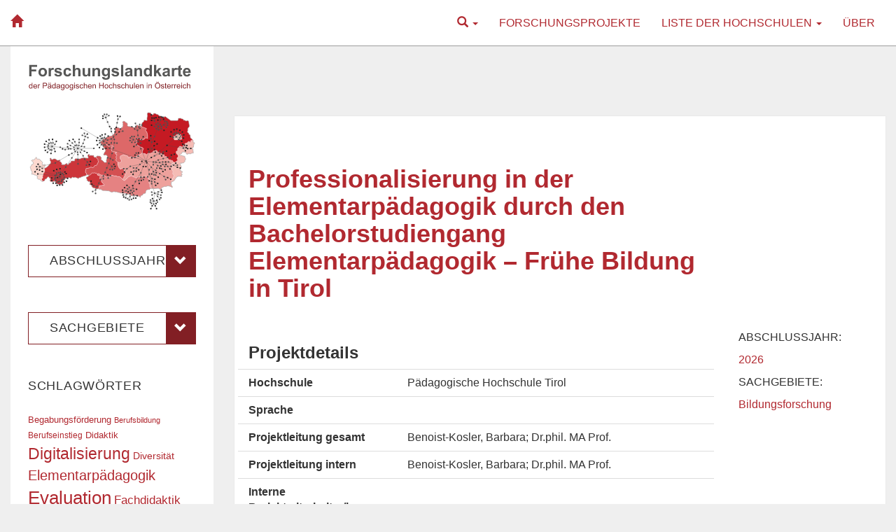

--- FILE ---
content_type: text/html; charset=UTF-8
request_url: https://www.forschungslandkarte.at/professionalisierung-in-der-elementarpaedagogik-durch-den-bachelorstudiengang-elementarpaedagogik-fruehe-bildung-in-tirol/
body_size: 13393
content:
<!DOCTYPE html>
<html lang="de">
    <head>
        <meta charset="UTF-8" />
        <title>Professionalisierung in der Elementarpädagogik durch den Bachelorstudiengang Elementarpädagogik – Frühe Bildung in Tirol | Forschungslandkarte der Pädagogischen Hochschulen Österreichs</title>
        <meta name="viewport" content="width=device-width">
        <meta name="description" content="Überblick über die Forschungsprojekte der 14 Hochschulen seit Gründung 2007">
        <link rel="pingback" href="https://www.forschungslandkarte.at/xmlrpc.php" />
        <meta name='robots' content='max-image-preview:large' />
<link rel='dns-prefetch' href='//s.w.org' />
<link rel="alternate" type="application/rss+xml" title="Forschungslandkarte der Pädagogischen Hochschulen Österreichs &raquo; Feed" href="https://www.forschungslandkarte.at/feed/" />
<link rel="alternate" type="application/rss+xml" title="Forschungslandkarte der Pädagogischen Hochschulen Österreichs &raquo; Kommentar-Feed" href="https://www.forschungslandkarte.at/comments/feed/" />
<link rel="alternate" type="application/rss+xml" title="Forschungslandkarte der Pädagogischen Hochschulen Österreichs &raquo; Kommentar-Feed zu Professionalisierung in der Elementarpädagogik durch den Bachelorstudiengang Elementarpädagogik – Frühe Bildung in Tirol" href="https://www.forschungslandkarte.at/professionalisierung-in-der-elementarpaedagogik-durch-den-bachelorstudiengang-elementarpaedagogik-fruehe-bildung-in-tirol/feed/" />
<script type="text/javascript">
window._wpemojiSettings = {"baseUrl":"https:\/\/s.w.org\/images\/core\/emoji\/13.1.0\/72x72\/","ext":".png","svgUrl":"https:\/\/s.w.org\/images\/core\/emoji\/13.1.0\/svg\/","svgExt":".svg","source":{"concatemoji":"https:\/\/www.forschungslandkarte.at\/wp-includes\/js\/wp-emoji-release.min.js?ver=5.9.12"}};
/*! This file is auto-generated */
!function(e,a,t){var n,r,o,i=a.createElement("canvas"),p=i.getContext&&i.getContext("2d");function s(e,t){var a=String.fromCharCode;p.clearRect(0,0,i.width,i.height),p.fillText(a.apply(this,e),0,0);e=i.toDataURL();return p.clearRect(0,0,i.width,i.height),p.fillText(a.apply(this,t),0,0),e===i.toDataURL()}function c(e){var t=a.createElement("script");t.src=e,t.defer=t.type="text/javascript",a.getElementsByTagName("head")[0].appendChild(t)}for(o=Array("flag","emoji"),t.supports={everything:!0,everythingExceptFlag:!0},r=0;r<o.length;r++)t.supports[o[r]]=function(e){if(!p||!p.fillText)return!1;switch(p.textBaseline="top",p.font="600 32px Arial",e){case"flag":return s([127987,65039,8205,9895,65039],[127987,65039,8203,9895,65039])?!1:!s([55356,56826,55356,56819],[55356,56826,8203,55356,56819])&&!s([55356,57332,56128,56423,56128,56418,56128,56421,56128,56430,56128,56423,56128,56447],[55356,57332,8203,56128,56423,8203,56128,56418,8203,56128,56421,8203,56128,56430,8203,56128,56423,8203,56128,56447]);case"emoji":return!s([10084,65039,8205,55357,56613],[10084,65039,8203,55357,56613])}return!1}(o[r]),t.supports.everything=t.supports.everything&&t.supports[o[r]],"flag"!==o[r]&&(t.supports.everythingExceptFlag=t.supports.everythingExceptFlag&&t.supports[o[r]]);t.supports.everythingExceptFlag=t.supports.everythingExceptFlag&&!t.supports.flag,t.DOMReady=!1,t.readyCallback=function(){t.DOMReady=!0},t.supports.everything||(n=function(){t.readyCallback()},a.addEventListener?(a.addEventListener("DOMContentLoaded",n,!1),e.addEventListener("load",n,!1)):(e.attachEvent("onload",n),a.attachEvent("onreadystatechange",function(){"complete"===a.readyState&&t.readyCallback()})),(n=t.source||{}).concatemoji?c(n.concatemoji):n.wpemoji&&n.twemoji&&(c(n.twemoji),c(n.wpemoji)))}(window,document,window._wpemojiSettings);
</script>
<style type="text/css">
img.wp-smiley,
img.emoji {
	display: inline !important;
	border: none !important;
	box-shadow: none !important;
	height: 1em !important;
	width: 1em !important;
	margin: 0 0.07em !important;
	vertical-align: -0.1em !important;
	background: none !important;
	padding: 0 !important;
}
</style>
	<link rel='stylesheet' id='wp-block-library-css'  href='https://www.forschungslandkarte.at/wp-includes/css/dist/block-library/style.min.css?ver=5.9.12' type='text/css' media='all' />
<style id='global-styles-inline-css' type='text/css'>
body{--wp--preset--color--black: #000000;--wp--preset--color--cyan-bluish-gray: #abb8c3;--wp--preset--color--white: #ffffff;--wp--preset--color--pale-pink: #f78da7;--wp--preset--color--vivid-red: #cf2e2e;--wp--preset--color--luminous-vivid-orange: #ff6900;--wp--preset--color--luminous-vivid-amber: #fcb900;--wp--preset--color--light-green-cyan: #7bdcb5;--wp--preset--color--vivid-green-cyan: #00d084;--wp--preset--color--pale-cyan-blue: #8ed1fc;--wp--preset--color--vivid-cyan-blue: #0693e3;--wp--preset--color--vivid-purple: #9b51e0;--wp--preset--gradient--vivid-cyan-blue-to-vivid-purple: linear-gradient(135deg,rgba(6,147,227,1) 0%,rgb(155,81,224) 100%);--wp--preset--gradient--light-green-cyan-to-vivid-green-cyan: linear-gradient(135deg,rgb(122,220,180) 0%,rgb(0,208,130) 100%);--wp--preset--gradient--luminous-vivid-amber-to-luminous-vivid-orange: linear-gradient(135deg,rgba(252,185,0,1) 0%,rgba(255,105,0,1) 100%);--wp--preset--gradient--luminous-vivid-orange-to-vivid-red: linear-gradient(135deg,rgba(255,105,0,1) 0%,rgb(207,46,46) 100%);--wp--preset--gradient--very-light-gray-to-cyan-bluish-gray: linear-gradient(135deg,rgb(238,238,238) 0%,rgb(169,184,195) 100%);--wp--preset--gradient--cool-to-warm-spectrum: linear-gradient(135deg,rgb(74,234,220) 0%,rgb(151,120,209) 20%,rgb(207,42,186) 40%,rgb(238,44,130) 60%,rgb(251,105,98) 80%,rgb(254,248,76) 100%);--wp--preset--gradient--blush-light-purple: linear-gradient(135deg,rgb(255,206,236) 0%,rgb(152,150,240) 100%);--wp--preset--gradient--blush-bordeaux: linear-gradient(135deg,rgb(254,205,165) 0%,rgb(254,45,45) 50%,rgb(107,0,62) 100%);--wp--preset--gradient--luminous-dusk: linear-gradient(135deg,rgb(255,203,112) 0%,rgb(199,81,192) 50%,rgb(65,88,208) 100%);--wp--preset--gradient--pale-ocean: linear-gradient(135deg,rgb(255,245,203) 0%,rgb(182,227,212) 50%,rgb(51,167,181) 100%);--wp--preset--gradient--electric-grass: linear-gradient(135deg,rgb(202,248,128) 0%,rgb(113,206,126) 100%);--wp--preset--gradient--midnight: linear-gradient(135deg,rgb(2,3,129) 0%,rgb(40,116,252) 100%);--wp--preset--duotone--dark-grayscale: url('#wp-duotone-dark-grayscale');--wp--preset--duotone--grayscale: url('#wp-duotone-grayscale');--wp--preset--duotone--purple-yellow: url('#wp-duotone-purple-yellow');--wp--preset--duotone--blue-red: url('#wp-duotone-blue-red');--wp--preset--duotone--midnight: url('#wp-duotone-midnight');--wp--preset--duotone--magenta-yellow: url('#wp-duotone-magenta-yellow');--wp--preset--duotone--purple-green: url('#wp-duotone-purple-green');--wp--preset--duotone--blue-orange: url('#wp-duotone-blue-orange');--wp--preset--font-size--small: 13px;--wp--preset--font-size--medium: 20px;--wp--preset--font-size--large: 36px;--wp--preset--font-size--x-large: 42px;}.has-black-color{color: var(--wp--preset--color--black) !important;}.has-cyan-bluish-gray-color{color: var(--wp--preset--color--cyan-bluish-gray) !important;}.has-white-color{color: var(--wp--preset--color--white) !important;}.has-pale-pink-color{color: var(--wp--preset--color--pale-pink) !important;}.has-vivid-red-color{color: var(--wp--preset--color--vivid-red) !important;}.has-luminous-vivid-orange-color{color: var(--wp--preset--color--luminous-vivid-orange) !important;}.has-luminous-vivid-amber-color{color: var(--wp--preset--color--luminous-vivid-amber) !important;}.has-light-green-cyan-color{color: var(--wp--preset--color--light-green-cyan) !important;}.has-vivid-green-cyan-color{color: var(--wp--preset--color--vivid-green-cyan) !important;}.has-pale-cyan-blue-color{color: var(--wp--preset--color--pale-cyan-blue) !important;}.has-vivid-cyan-blue-color{color: var(--wp--preset--color--vivid-cyan-blue) !important;}.has-vivid-purple-color{color: var(--wp--preset--color--vivid-purple) !important;}.has-black-background-color{background-color: var(--wp--preset--color--black) !important;}.has-cyan-bluish-gray-background-color{background-color: var(--wp--preset--color--cyan-bluish-gray) !important;}.has-white-background-color{background-color: var(--wp--preset--color--white) !important;}.has-pale-pink-background-color{background-color: var(--wp--preset--color--pale-pink) !important;}.has-vivid-red-background-color{background-color: var(--wp--preset--color--vivid-red) !important;}.has-luminous-vivid-orange-background-color{background-color: var(--wp--preset--color--luminous-vivid-orange) !important;}.has-luminous-vivid-amber-background-color{background-color: var(--wp--preset--color--luminous-vivid-amber) !important;}.has-light-green-cyan-background-color{background-color: var(--wp--preset--color--light-green-cyan) !important;}.has-vivid-green-cyan-background-color{background-color: var(--wp--preset--color--vivid-green-cyan) !important;}.has-pale-cyan-blue-background-color{background-color: var(--wp--preset--color--pale-cyan-blue) !important;}.has-vivid-cyan-blue-background-color{background-color: var(--wp--preset--color--vivid-cyan-blue) !important;}.has-vivid-purple-background-color{background-color: var(--wp--preset--color--vivid-purple) !important;}.has-black-border-color{border-color: var(--wp--preset--color--black) !important;}.has-cyan-bluish-gray-border-color{border-color: var(--wp--preset--color--cyan-bluish-gray) !important;}.has-white-border-color{border-color: var(--wp--preset--color--white) !important;}.has-pale-pink-border-color{border-color: var(--wp--preset--color--pale-pink) !important;}.has-vivid-red-border-color{border-color: var(--wp--preset--color--vivid-red) !important;}.has-luminous-vivid-orange-border-color{border-color: var(--wp--preset--color--luminous-vivid-orange) !important;}.has-luminous-vivid-amber-border-color{border-color: var(--wp--preset--color--luminous-vivid-amber) !important;}.has-light-green-cyan-border-color{border-color: var(--wp--preset--color--light-green-cyan) !important;}.has-vivid-green-cyan-border-color{border-color: var(--wp--preset--color--vivid-green-cyan) !important;}.has-pale-cyan-blue-border-color{border-color: var(--wp--preset--color--pale-cyan-blue) !important;}.has-vivid-cyan-blue-border-color{border-color: var(--wp--preset--color--vivid-cyan-blue) !important;}.has-vivid-purple-border-color{border-color: var(--wp--preset--color--vivid-purple) !important;}.has-vivid-cyan-blue-to-vivid-purple-gradient-background{background: var(--wp--preset--gradient--vivid-cyan-blue-to-vivid-purple) !important;}.has-light-green-cyan-to-vivid-green-cyan-gradient-background{background: var(--wp--preset--gradient--light-green-cyan-to-vivid-green-cyan) !important;}.has-luminous-vivid-amber-to-luminous-vivid-orange-gradient-background{background: var(--wp--preset--gradient--luminous-vivid-amber-to-luminous-vivid-orange) !important;}.has-luminous-vivid-orange-to-vivid-red-gradient-background{background: var(--wp--preset--gradient--luminous-vivid-orange-to-vivid-red) !important;}.has-very-light-gray-to-cyan-bluish-gray-gradient-background{background: var(--wp--preset--gradient--very-light-gray-to-cyan-bluish-gray) !important;}.has-cool-to-warm-spectrum-gradient-background{background: var(--wp--preset--gradient--cool-to-warm-spectrum) !important;}.has-blush-light-purple-gradient-background{background: var(--wp--preset--gradient--blush-light-purple) !important;}.has-blush-bordeaux-gradient-background{background: var(--wp--preset--gradient--blush-bordeaux) !important;}.has-luminous-dusk-gradient-background{background: var(--wp--preset--gradient--luminous-dusk) !important;}.has-pale-ocean-gradient-background{background: var(--wp--preset--gradient--pale-ocean) !important;}.has-electric-grass-gradient-background{background: var(--wp--preset--gradient--electric-grass) !important;}.has-midnight-gradient-background{background: var(--wp--preset--gradient--midnight) !important;}.has-small-font-size{font-size: var(--wp--preset--font-size--small) !important;}.has-medium-font-size{font-size: var(--wp--preset--font-size--medium) !important;}.has-large-font-size{font-size: var(--wp--preset--font-size--large) !important;}.has-x-large-font-size{font-size: var(--wp--preset--font-size--x-large) !important;}
</style>
<link rel='stylesheet' id='eflk-bootstrap-css'  href='https://www.forschungslandkarte.at/wp-content/themes/eflk3/css/bootstrap.min.css?ver=5.9.12' type='text/css' media='all' />
<link rel='stylesheet' id='eflk-bootstrap-theme-css'  href='https://www.forschungslandkarte.at/wp-content/themes/eflk3/css/bootstrap-theme.min.css?ver=5.9.12' type='text/css' media='all' />
<link rel='stylesheet' id='eflk-style-css'  href='https://www.forschungslandkarte.at/wp-content/themes/eflk3/style.css?ver=5.9.12' type='text/css' media='all' />
<script type='text/javascript' src='https://www.forschungslandkarte.at/wp-includes/js/jquery/jquery.min.js?ver=3.6.0' id='jquery-core-js'></script>
<script type='text/javascript' src='https://www.forschungslandkarte.at/wp-includes/js/jquery/jquery-migrate.min.js?ver=3.3.2' id='jquery-migrate-js'></script>
<script type='text/javascript' id='dbview-js-js-extra'>
/* <![CDATA[ */
var dbview = {"ajaxurl":"https:\/\/www.forschungslandkarte.at\/wp-admin\/admin-ajax.php","loadingImage":"https:\/\/www.forschungslandkarte.at\/wp-admin\/images\/loading.gif","tooltips":""};
/* ]]> */
</script>
<script type='text/javascript' src='https://www.forschungslandkarte.at/wp-content/plugins/dbview/dbview.js?ver=5.9.12' id='dbview-js-js'></script>
<script type='text/javascript' src='https://www.forschungslandkarte.at/wp-content/themes/eflk3/js/bootstrap.min.js?ver=5.9.12' id='eflk-bootstrap-js'></script>
<link rel="https://api.w.org/" href="https://www.forschungslandkarte.at/wp-json/" /><link rel="alternate" type="application/json" href="https://www.forschungslandkarte.at/wp-json/wp/v2/posts/14714" /><link rel="EditURI" type="application/rsd+xml" title="RSD" href="https://www.forschungslandkarte.at/xmlrpc.php?rsd" />
<link rel="wlwmanifest" type="application/wlwmanifest+xml" href="https://www.forschungslandkarte.at/wp-includes/wlwmanifest.xml" /> 
<meta name="generator" content="WordPress 5.9.12" />
<link rel="canonical" href="https://www.forschungslandkarte.at/professionalisierung-in-der-elementarpaedagogik-durch-den-bachelorstudiengang-elementarpaedagogik-fruehe-bildung-in-tirol/" />
<link rel='shortlink' href='https://www.forschungslandkarte.at/?p=14714' />
<link rel="alternate" type="application/json+oembed" href="https://www.forschungslandkarte.at/wp-json/oembed/1.0/embed?url=https%3A%2F%2Fwww.forschungslandkarte.at%2Fprofessionalisierung-in-der-elementarpaedagogik-durch-den-bachelorstudiengang-elementarpaedagogik-fruehe-bildung-in-tirol%2F" />
<link rel="alternate" type="text/xml+oembed" href="https://www.forschungslandkarte.at/wp-json/oembed/1.0/embed?url=https%3A%2F%2Fwww.forschungslandkarte.at%2Fprofessionalisierung-in-der-elementarpaedagogik-durch-den-bachelorstudiengang-elementarpaedagogik-fruehe-bildung-in-tirol%2F&#038;format=xml" />
<script type="text/javascript"> 

/**  all layers have to be in this global array - in further process each map will have something like vectorM[map_ol3js_n][layer_n] */
var vectorM = [[]];


/** put translations from PHP/mo to JavaScript */
var translations = [];

/** global GET-Parameters */
var HTTP_GET_VARS = [];

</script><!-- OSM plugin V6.0.1: did not add geo meta tags. --> 
    </head>
    <body class="post-template-default single single-post postid-14714 single-format-standard">
        <div class="container-fluid">
        
            <!-- Top Navigation -->
            <div class="row headerbar">                
                <nav class="navbar navbar-default" role="navigation">
                    <div class="container-fluid">
                      <div class="navbar-header">
                        <button type="button" class="navbar-toggle" data-toggle="collapse" data-target="#navbar-ex1-collapse">
                          <span class="sr-only">Toggle navigation</span>
                          <span class="icon-bar"></span>
                          <span class="icon-bar"></span>
                          <span class="icon-bar"></span>
                        </button>
                        <a class="navbar-brand" href="https://www.forschungslandkarte.at"><!-- Forschungslandkarte der Pädagogischen Hochschulen Österreichs --> <i class="glyphicon glyphicon-home"></i></a>
                      </div>
                      <div class="collapse navbar-collapse" id="navbar-ex1-collapse">
                        <ul id="menu-menu1" class="nav navbar-nav navbar-right"><li class="menu-item menu-item-type-post_type menu-item-object-page menu-item-1">
                            <a class="dropdown-toggle" title="Suche" href="#" data-toggle="dropdown">
                                <i class="glyphicon glyphicon-search"></i>
                                <span class="caret"></span>
                            </a>
                            <ul class="dropdown-menu">
                               <li class="text-center"><form role="search" method="get" id="searchform" class="searchform" action="https://www.forschungslandkarte.at/">
                                        <div>
                                            <label class="screen-reader-text" for="s">Suche nach:</label>
                                            <input class="input-sm" type="text" value="" name="s" id="s" />
                                            <input class="input-sm" type="submit" id="searchsubmit" value="Suchen" />
                                        </div>
                                    </form></li>
                            
                            </ul>
                          </li></li>
<li id="menu-item-2291" class="menu-item menu-item-type-post_type menu-item-object-page menu-item-2291"><a title="Forschungsprojekte" href="https://www.forschungslandkarte.at/forschungsprojekte/">Forschungsprojekte</a></li>
<li id="menu-item-1847" class="menu-item menu-item-type-post_type menu-item-object-page menu-item-has-children menu-item-1847 dropdown"><a title="Liste der Hochschulen" href="#" data-toggle="dropdown" class="dropdown-toggle" aria-haspopup="true">Liste der Hochschulen <span class="caret"></span></a>
<ul role="menu" class=" dropdown-menu">
	<li id="menu-item-1835" class="menu-item menu-item-type-post_type menu-item-object-page menu-item-1835"><a title="Pädagogische Hochschule Kärnten" href="https://www.forschungslandkarte.at/liste-der-phs/paedagogische-hochschule-kaernten/">Pädagogische Hochschule Kärnten</a></li>
	<li id="menu-item-1818" class="menu-item menu-item-type-post_type menu-item-object-page menu-item-1818"><a title="Pädagogische Hochschule Niederösterreich" href="https://www.forschungslandkarte.at/liste-der-phs/paedagogische-hochschule-niederoesterreich/">Pädagogische Hochschule Niederösterreich</a></li>
	<li id="menu-item-1897" class="menu-item menu-item-type-post_type menu-item-object-page menu-item-1897"><a title="Pädagogische Hochschule Oberösterreich" href="https://www.forschungslandkarte.at/liste-der-phs/paedagogische-hochschule-oberoesterreich/">Pädagogische Hochschule Oberösterreich</a></li>
	<li id="menu-item-1910" class="menu-item menu-item-type-post_type menu-item-object-page menu-item-1910"><a title="Pädagogische Hochschule Salzburg" href="https://www.forschungslandkarte.at/liste-der-phs/paedagogische-hochschule-salzburg/">Pädagogische Hochschule Salzburg</a></li>
	<li id="menu-item-1854" class="menu-item menu-item-type-post_type menu-item-object-page menu-item-1854"><a title="Pädagogische Hochschule Steiermark" href="https://www.forschungslandkarte.at/liste-der-phs/paedagogische-hochschule-steiermark/">Pädagogische Hochschule Steiermark</a></li>
	<li id="menu-item-1909" class="menu-item menu-item-type-post_type menu-item-object-page menu-item-1909"><a title="Pädagogische Hochschule Tirol" href="https://www.forschungslandkarte.at/liste-der-phs/paedagogische-hochschule-tirol/">Pädagogische Hochschule Tirol</a></li>
	<li id="menu-item-1908" class="menu-item menu-item-type-post_type menu-item-object-page menu-item-1908"><a title="Pädagogische Hochschule Vorarlberg" href="https://www.forschungslandkarte.at/liste-der-phs/paedagogische-hochschule-vorarlberg/">Pädagogische Hochschule Vorarlberg</a></li>
	<li id="menu-item-1845" class="menu-item menu-item-type-post_type menu-item-object-page menu-item-1845"><a title="Pädagogische Hochschule Wien" href="https://www.forschungslandkarte.at/liste-der-phs/paedagogische-hochschule-wien/">Pädagogische Hochschule Wien</a></li>
	<li id="menu-item-4740" class="menu-item menu-item-type-post_type menu-item-object-page menu-item-4740"><a title="Private Pädagogische Hochschule Burgenland" href="https://www.forschungslandkarte.at/liste-der-phs/private-paedagogische-hochschule-burgenland/">Private Pädagogische Hochschule Burgenland</a></li>
	<li id="menu-item-4737" class="menu-item menu-item-type-post_type menu-item-object-page menu-item-4737"><a title="Private Pädagogische Hochschule Edith Stein" href="https://www.forschungslandkarte.at/liste-der-phs/private-paedagogische-hochschule-edith-stein/">Private Pädagogische Hochschule Edith Stein</a></li>
	<li id="menu-item-4739" class="menu-item menu-item-type-post_type menu-item-object-page menu-item-4739"><a title="Private Pädagogische Hochschule Augustinum" href="https://www.forschungslandkarte.at/liste-der-phs/private-paedagogische-hochschule-augustinum/">Private Pädagogische Hochschule Augustinum</a></li>
	<li id="menu-item-4738" class="menu-item menu-item-type-post_type menu-item-object-page menu-item-4738"><a title="Private Pädagogische Hochschule Linz" href="https://www.forschungslandkarte.at/liste-der-phs/private-paedagogische-hochschule-linz/">Private Pädagogische Hochschule Linz</a></li>
	<li id="menu-item-4741" class="menu-item menu-item-type-post_type menu-item-object-page menu-item-4741"><a title="Private Pädagogische Hochschule Wien/Krems" href="https://www.forschungslandkarte.at/liste-der-phs/private-paedagogische-hochschule-wien-krems/">Private Pädagogische Hochschule Wien/Krems</a></li>
	<li id="menu-item-14985" class="menu-item menu-item-type-post_type menu-item-object-page menu-item-14985"><a title="Hochschule für Agrar- und Umweltpädagogik Wien" href="https://www.forschungslandkarte.at/liste-der-phs/hochschule-fuer-agrar-und-umweltpaedagogik-wien/">Hochschule für Agrar- und Umweltpädagogik Wien</a></li>
</ul>
</li>
<li id="menu-item-37" class="menu-item menu-item-type-post_type menu-item-object-page menu-item-37"><a title="Über" href="https://www.forschungslandkarte.at/ueber/">Über</a></li>
</ul>                      </div>
                    </div>
                </nav>
            </div>

    
    <div class="row">
    
        <!-- Main Content -->		
		<div class="col-sm-9 col-sm-push-3 main">

												<div id="post-14714" class="post-roll post-14714 post type-post status-publish format-standard hentry category-2024 category-abschlussjahr category-bildungsforschung category-sachgeb">
					
					    <div class="row">
                            <!-- Post Title -->
                            <div class="post col-md-9 col-xs-12 content format-">
                                <h2 class="entry-title">Professionalisierung in der Elementarpädagogik durch den Bachelorstudiengang Elementarpädagogik – Frühe Bildung in Tirol</h2>
                            </div>
                        </div>                 
                        <div class="row">
                        <!-- Post Content -->
                            <div class="post col-md-9 col-xs-12 content format-">
                                <div class="entry"><h3>Projektdetails</h3>
<div class="row pro-details">
<div class="col-md-4">Hochschule</div>
<div class="col-md-8">Pädagogische Hochschule Tirol</div>
</div>
<div class="row pro-details">
<div class="col-md-4">Sprache</div>
<div class="col-md-8"></div>
</div>
<div class="row pro-details">
<div class="col-md-4">Projektleitung gesamt</div>
<div class="col-md-8">Benoist-Kosler, Barbara; Dr.phil. MA Prof.</div>
</div>
<div class="row pro-details">
<div class="col-md-4">Projektleitung intern</div>
<div class="col-md-8">Benoist-Kosler, Barbara; Dr.phil. MA Prof.</div>
</div>
<div class="row pro-details">
<div class="col-md-4">Interne Projektmitarbeiter/innen</div>
<div class="col-md-8"></div>
</div>
<div class="row pro-details">
<div class="col-md-4">Externe Projektmitarbeiter/innen</div>
<div class="col-md-8">Lehnerer, Lisa; MA<br />
Urmann, Katrin; Dr.</div>
</div>
<div class="row pro-details">
<div class="col-md-4">Kooperationspartner</div>
<div class="col-md-8">Pädagogische Hochschule Edith Stein<br />
Pädagogische Hochschule Vorarlberg</div>
</div>
<div class="row pro-details">
<div class="col-md-4">Laufzeit</div>
<div class="col-md-8">2022 &#8211; 2026</div>
</div>
<div class="row pro-details">
<div class="col-md-4">Beschreibung</div>
<div class="col-md-8">Durch eine den Studienverlauf begleitende Evaluationsstudie wird die Implementierung des neuen Studiengangs BA Elementarpädagogik – Frühe Bildung in Tirol dokumentiert, die Studienorganisation und Qualität der Lehre an der PH Tirol evaluiert und der Beitrag zur Professionalisierung der Elementarpädagog*innen in Tirol erforscht.</div>
</div>
<div class="row pro-details">
<div class="col-md-4">Beschreibung (engl.)</div>
<div class="col-md-8"></div>
</div>
<div class="row pro-details">
<div class="col-md-4">URL</div>
<div class="col-md-8"><a href=""></a></div>
</div>
<div class="row pro-details">
<div class="col-md-4">Bericht</div>
<div class="col-md-8"></div>
</div>
<div class="row pro-details">
<div class="col-md-4">Quelle</div>
<div class="col-md-8"><a href="https://www.ph-online.ac.at/pht/wbLDB.detailLeistung?pLstNr=12211" target="_blank" rel="noopener">https://www.ph-online.ac.at/pht/wbLDB.detailLeistung?pLstNr=12211</a></div>
</div>
</div>
                                                            </div>
                            
                            <!-- Post Meta Info -->
                            <div class="col-md-3 meta info">
                                <div class="additional-meta">
                                    <div class="meta-item">
                                        <!-- Kategorien:<ul class="post-categories">
	<li><a href="https://www.forschungslandkarte.at/category/abschlussjahr/2026/" rel="category tag">2026</a></li>
	<li><a href="https://www.forschungslandkarte.at/category/abschlussjahr/" rel="category tag">Abschlussjahr</a></li>
	<li><a href="https://www.forschungslandkarte.at/category/sachgeb/bildungsforschung/" rel="category tag">Bildungsforschung</a></li>
	<li><a href="https://www.forschungslandkarte.at/category/sachgeb/" rel="category tag">Sachgebiete</a></li></ul> -->
                                        <p>Abschlussjahr:</p>
                                        <ul class="post-categories"><li><a href="https://www.forschungslandkarte.at/category/abschlussjahr/2026/" rel="category tag">2026</a></li></ul>                                        <p>Sachgebiete:</p>
                                        <ul class="post-categories"><li><a href="https://www.forschungslandkarte.at/category/sachgeb/bildungsforschung/" rel="category tag">Bildungsforschung</a></li></ul>                                    </div>                                                                        <!--  -->
                                </div>
                            </div>
                        </div>
                        					 </div>
								</div>
		
		<!-- Sidebar -->
		<div class="col-sm-3 col-sm-pull-9">
            <div class="primary-sidebar info sidebar">

    <div class="header hidden-xs" id="header" role="banner">
        <header>
            <a href="https://www.forschungslandkarte.at"><img src="https://www.forschungslandkarte.at/wp-content/themes/eflk3/images/logo-slogan.svg" width="100%"/></a>
        </header>
    </div>                   
                    
<div id="categories-2" class="widget widget_categories"><h4 class="widget-title">Sachgebiete</h4>
			<ul>
					<li class="cat-item cat-item-10"><a href="https://www.forschungslandkarte.at/category/abschlussjahr/">Abschlussjahr</a>
<ul class='children'>
	<li class="cat-item cat-item-607"><a href="https://www.forschungslandkarte.at/category/abschlussjahr/2007/">2007</a>
</li>
	<li class="cat-item cat-item-171"><a href="https://www.forschungslandkarte.at/category/abschlussjahr/2008/">2008</a>
</li>
	<li class="cat-item cat-item-168"><a href="https://www.forschungslandkarte.at/category/abschlussjahr/2009/">2009</a>
</li>
	<li class="cat-item cat-item-37"><a href="https://www.forschungslandkarte.at/category/abschlussjahr/zehn/">2010</a>
</li>
	<li class="cat-item cat-item-38"><a href="https://www.forschungslandkarte.at/category/abschlussjahr/elf/">2011</a>
</li>
	<li class="cat-item cat-item-39"><a href="https://www.forschungslandkarte.at/category/abschlussjahr/zwoelf/">2012</a>
</li>
	<li class="cat-item cat-item-13"><a href="https://www.forschungslandkarte.at/category/abschlussjahr/dreizehn/">2013</a>
</li>
	<li class="cat-item cat-item-40"><a href="https://www.forschungslandkarte.at/category/abschlussjahr/vierzehn/">2014</a>
</li>
	<li class="cat-item cat-item-11"><a href="https://www.forschungslandkarte.at/category/abschlussjahr/fuenfzehn/">2015</a>
</li>
	<li class="cat-item cat-item-12"><a href="https://www.forschungslandkarte.at/category/abschlussjahr/sechzehn/">2016</a>
</li>
	<li class="cat-item cat-item-41"><a href="https://www.forschungslandkarte.at/category/abschlussjahr/siebzehn/">2017</a>
</li>
	<li class="cat-item cat-item-42"><a href="https://www.forschungslandkarte.at/category/abschlussjahr/achtzehn/">2018</a>
</li>
	<li class="cat-item cat-item-43"><a href="https://www.forschungslandkarte.at/category/abschlussjahr/neunzehn/">2019</a>
</li>
	<li class="cat-item cat-item-44"><a href="https://www.forschungslandkarte.at/category/abschlussjahr/zwanzig/">2020</a>
</li>
	<li class="cat-item cat-item-113"><a href="https://www.forschungslandkarte.at/category/abschlussjahr/2021/">2021</a>
</li>
	<li class="cat-item cat-item-125"><a href="https://www.forschungslandkarte.at/category/abschlussjahr/2022/">2022</a>
</li>
	<li class="cat-item cat-item-358"><a href="https://www.forschungslandkarte.at/category/abschlussjahr/2023/">2023</a>
</li>
	<li class="cat-item cat-item-399"><a href="https://www.forschungslandkarte.at/category/abschlussjahr/2024/">2024</a>
</li>
	<li class="cat-item cat-item-388"><a href="https://www.forschungslandkarte.at/category/abschlussjahr/2025/">2025</a>
</li>
	<li class="cat-item cat-item-2024"><a href="https://www.forschungslandkarte.at/category/abschlussjahr/2026/">2026</a>
</li>
	<li class="cat-item cat-item-2530"><a href="https://www.forschungslandkarte.at/category/abschlussjahr/2027/">2027</a>
</li>
	<li class="cat-item cat-item-1983"><a href="https://www.forschungslandkarte.at/category/abschlussjahr/2028/">2028</a>
</li>
	<li class="cat-item cat-item-2905"><a href="https://www.forschungslandkarte.at/category/abschlussjahr/2029/">2029</a>
</li>
	<li class="cat-item cat-item-2549"><a href="https://www.forschungslandkarte.at/category/abschlussjahr/2030/">2030</a>
</li>
	<li class="cat-item cat-item-2854"><a href="https://www.forschungslandkarte.at/category/abschlussjahr/2031/">2031</a>
</li>
	<li class="cat-item cat-item-3409"><a href="https://www.forschungslandkarte.at/category/abschlussjahr/2034/">2034</a>
</li>
	<li class="cat-item cat-item-3357"><a href="https://www.forschungslandkarte.at/category/abschlussjahr/2035/">2035</a>
</li>
</ul>
</li>
	<li class="cat-item cat-item-14"><a href="https://www.forschungslandkarte.at/category/sachgeb/">Sachgebiete</a>
<ul class='children'>
	<li class="cat-item cat-item-457"><a href="https://www.forschungslandkarte.at/category/sachgeb/ackerbau/">Ackerbau</a>
</li>
	<li class="cat-item cat-item-169"><a href="https://www.forschungslandkarte.at/category/sachgeb/adv-edv/">ADV, EDV</a>
</li>
	<li class="cat-item cat-item-2498"><a href="https://www.forschungslandkarte.at/category/sachgeb/agraroekologie/">Agrarökologie</a>
</li>
	<li class="cat-item cat-item-2499"><a href="https://www.forschungslandkarte.at/category/sachgeb/agraroekonomie/">Agrarökonomie</a>
</li>
	<li class="cat-item cat-item-415"><a href="https://www.forschungslandkarte.at/category/sachgeb/aktionsforschung-actions-research/">Aktionsforschung (Actions Research)</a>
</li>
	<li class="cat-item cat-item-2131"><a href="https://www.forschungslandkarte.at/category/sachgeb/allgemeine-biologie/">Allgemeine Biologie</a>
</li>
	<li class="cat-item cat-item-3226"><a href="https://www.forschungslandkarte.at/category/sachgeb/allgemeine-chemie/">Allgemeine Chemie</a>
</li>
	<li class="cat-item cat-item-480"><a href="https://www.forschungslandkarte.at/category/sachgeb/allgemeine-literaturwissenschaft/">Allgemeine Literaturwissenschaft</a>
</li>
	<li class="cat-item cat-item-115"><a href="https://www.forschungslandkarte.at/category/sachgeb/allgemeine-paedagogik/">Allgemeine Pädagogik</a>
</li>
	<li class="cat-item cat-item-23"><a href="https://www.forschungslandkarte.at/category/sachgeb/allgemeine-psychologie/">Allgemeine Psychologie</a>
</li>
	<li class="cat-item cat-item-400"><a href="https://www.forschungslandkarte.at/category/sachgeb/allgemeine-sozialforschung/">Allgemeine Sozialforschung</a>
</li>
	<li class="cat-item cat-item-367"><a href="https://www.forschungslandkarte.at/category/sachgeb/allgemeine-soziologie/">Allgemeine Soziologie</a>
</li>
	<li class="cat-item cat-item-524"><a href="https://www.forschungslandkarte.at/category/sachgeb/allgemeine-sprachwissenschaft/">Allgemeine Sprachwissenschaft</a>
</li>
	<li class="cat-item cat-item-445"><a href="https://www.forschungslandkarte.at/category/sachgeb/allgemeinmedizin/">Allgemeinmedizin</a>
</li>
	<li class="cat-item cat-item-2237"><a href="https://www.forschungslandkarte.at/category/sachgeb/alttestamentliche-bibelwissenschaft/">Alttestamentliche Bibelwissenschaft</a>
</li>
	<li class="cat-item cat-item-418"><a href="https://www.forschungslandkarte.at/category/sachgeb/amerikanistik/">Amerikanistik</a>
</li>
	<li class="cat-item cat-item-2133"><a href="https://www.forschungslandkarte.at/category/sachgeb/angewandte-geographie/">Angewandte Geographie</a>
</li>
	<li class="cat-item cat-item-60"><a href="https://www.forschungslandkarte.at/category/sachgeb/angewandte-kunst/">Angewandte Kunst</a>
</li>
	<li class="cat-item cat-item-74"><a href="https://www.forschungslandkarte.at/category/sachgeb/angewandte-mathematik/">Angewandte Mathematik</a>
</li>
	<li class="cat-item cat-item-114"><a href="https://www.forschungslandkarte.at/category/sachgeb/angewandte-paedagogik/">Angewandte Pädagogik</a>
</li>
	<li class="cat-item cat-item-84"><a href="https://www.forschungslandkarte.at/category/sachgeb/angewandte-physik/">Angewandte Physik</a>
</li>
	<li class="cat-item cat-item-55"><a href="https://www.forschungslandkarte.at/category/sachgeb/angewandte-sprachwissenschaft/">Angewandte Sprachwissenschaft</a>
</li>
	<li class="cat-item cat-item-419"><a href="https://www.forschungslandkarte.at/category/sachgeb/anglistik/">Anglistik</a>
</li>
	<li class="cat-item cat-item-412"><a href="https://www.forschungslandkarte.at/category/sachgeb/anthropologie/">Anthropologie</a>
</li>
	<li class="cat-item cat-item-463"><a href="https://www.forschungslandkarte.at/category/sachgeb/architektur/">Architektur</a>
</li>
	<li class="cat-item cat-item-403"><a href="https://www.forschungslandkarte.at/category/sachgeb/armutsforschung-soziale-ausgrenzung/">Armutsforschung, soziale Ausgrenzung</a>
</li>
	<li class="cat-item cat-item-2273"><a href="https://www.forschungslandkarte.at/category/sachgeb/artificial-intelligence/">Artificial Intelligence</a>
</li>
	<li class="cat-item cat-item-1503"><a href="https://www.forschungslandkarte.at/category/sachgeb/aesthetik/">Ästhetik</a>
</li>
	<li class="cat-item cat-item-116"><a href="https://www.forschungslandkarte.at/category/sachgeb/atem-und-stimmerziehung/">Atem- und Stimmerziehung</a>
</li>
	<li class="cat-item cat-item-124"><a href="https://www.forschungslandkarte.at/category/sachgeb/audiovisuelle-medien/">Audiovisuelle Medien</a>
</li>
	<li class="cat-item cat-item-3098"><a href="https://www.forschungslandkarte.at/category/sachgeb/baukunst/">Baukunst</a>
</li>
	<li class="cat-item cat-item-119"><a href="https://www.forschungslandkarte.at/category/sachgeb/behindertenfragen-forschung/">Behindertenfragen, -forschung</a>
</li>
	<li class="cat-item cat-item-224"><a href="https://www.forschungslandkarte.at/category/sachgeb/beliebig-oder-nicht-bekannt/">Beliebig oder nicht bekannt</a>
</li>
	<li class="cat-item cat-item-1874"><a href="https://www.forschungslandkarte.at/category/sachgeb/berufs-arbeits-betriebspsychologie/">Berufs-, Arbeits-, Betriebspsychologie</a>
</li>
	<li class="cat-item cat-item-394"><a href="https://www.forschungslandkarte.at/category/sachgeb/berufsberatung/">Berufsberatung</a>
</li>
	<li class="cat-item cat-item-63"><a href="https://www.forschungslandkarte.at/category/sachgeb/berufspaedagogik/">Berufspädagogik</a>
</li>
	<li class="cat-item cat-item-180"><a href="https://www.forschungslandkarte.at/category/sachgeb/betriebspaedagogik/">Betriebspädagogik</a>
</li>
	<li class="cat-item cat-item-526"><a href="https://www.forschungslandkarte.at/category/sachgeb/bibliothekswissenschaft/">Bibliothekswissenschaft</a>
</li>
	<li class="cat-item cat-item-85"><a href="https://www.forschungslandkarte.at/category/sachgeb/bildende-kunst/">Bildende Kunst</a>
</li>
	<li class="cat-item cat-item-20"><a href="https://www.forschungslandkarte.at/category/sachgeb/bildungsforschung/">Bildungsforschung</a>
</li>
	<li class="cat-item cat-item-523"><a href="https://www.forschungslandkarte.at/category/sachgeb/bildungsoekonomie/">Bildungsökonomie</a>
</li>
	<li class="cat-item cat-item-72"><a href="https://www.forschungslandkarte.at/category/sachgeb/bildungsplanung/">Bildungsplanung</a>
</li>
	<li class="cat-item cat-item-401"><a href="https://www.forschungslandkarte.at/category/sachgeb/bildungssoziologie/">Bildungssoziologie</a>
</li>
	<li class="cat-item cat-item-2190"><a href="https://www.forschungslandkarte.at/category/sachgeb/bildungssystemforschung/">Bildungssystemforschung</a>
</li>
	<li class="cat-item cat-item-2189"><a href="https://www.forschungslandkarte.at/category/sachgeb/bildungswissenschaftliche-forschung/">Bildungswissenschaftliche Forschung</a>
</li>
	<li class="cat-item cat-item-409"><a href="https://www.forschungslandkarte.at/category/sachgeb/biochemie/">Biochemie</a>
</li>
	<li class="cat-item cat-item-411"><a href="https://www.forschungslandkarte.at/category/sachgeb/biophysik/">Biophysik</a>
</li>
	<li class="cat-item cat-item-311"><a href="https://www.forschungslandkarte.at/category/sachgeb/biotechnologie/">Biotechnologie</a>
</li>
	<li class="cat-item cat-item-406"><a href="https://www.forschungslandkarte.at/category/sachgeb/botanik/">Botanik</a>
</li>
	<li class="cat-item cat-item-2493"><a href="https://www.forschungslandkarte.at/category/sachgeb/buddhismuskunde/">Buddhismuskunde</a>
</li>
	<li class="cat-item cat-item-2271"><a href="https://www.forschungslandkarte.at/category/sachgeb/cam/">CAM)</a>
</li>
	<li class="cat-item cat-item-2278"><a href="https://www.forschungslandkarte.at/category/sachgeb/computer-hardware-adva/">Computer Hardware, ADVA</a>
</li>
	<li class="cat-item cat-item-1517"><a href="https://www.forschungslandkarte.at/category/sachgeb/computer-software/">Computer Software</a>
</li>
	<li class="cat-item cat-item-382"><a href="https://www.forschungslandkarte.at/category/sachgeb/computer-supported-cooperative-work-cscw/">Computer Supported Cooperative Work (CSCW)</a>
</li>
	<li class="cat-item cat-item-2279"><a href="https://www.forschungslandkarte.at/category/sachgeb/computer-netzwerke/">Computer-Netzwerke</a>
</li>
	<li class="cat-item cat-item-2270"><a href="https://www.forschungslandkarte.at/category/sachgeb/computerunterstuetztes-entwerfen-produzieren-cad/">Computerunterstütztes Entwerfen, &#8211; Produzieren (CAD</a>
</li>
	<li class="cat-item cat-item-2171"><a href="https://www.forschungslandkarte.at/category/sachgeb/darstellende-kunst/">Darstellende Kunst</a>
</li>
	<li class="cat-item cat-item-17"><a href="https://www.forschungslandkarte.at/category/sachgeb/didaktik/">Didaktik</a>
</li>
	<li class="cat-item cat-item-1892"><a href="https://www.forschungslandkarte.at/category/sachgeb/differentielle-psychologie/">Differentielle Psychologie</a>
</li>
	<li class="cat-item cat-item-2115"><a href="https://www.forschungslandkarte.at/category/sachgeb/dogmatische-theologie/">Dogmatische Theologie</a>
</li>
	<li class="cat-item cat-item-80"><a href="https://www.forschungslandkarte.at/category/sachgeb/dokumentation/">Dokumentation</a>
</li>
	<li class="cat-item cat-item-2328"><a href="https://www.forschungslandkarte.at/category/sachgeb/dolmetscher-uebersetzerausbildung/">Dolmetscher-, Übersetzerausbildung</a>
</li>
	<li class="cat-item cat-item-227"><a href="https://www.forschungslandkarte.at/category/sachgeb/e-learning-telelearning/">E-Learning, Telelearning</a>
</li>
	<li class="cat-item cat-item-1385"><a href="https://www.forschungslandkarte.at/category/sachgeb/elektro-und-biomedizinische-technik/">Elektro- und Biomedizinische Technik</a>
</li>
	<li class="cat-item cat-item-410"><a href="https://www.forschungslandkarte.at/category/sachgeb/elektrochemie/">Elektrochemie</a>
</li>
	<li class="cat-item cat-item-402"><a href="https://www.forschungslandkarte.at/category/sachgeb/empirische-sozialforschung/">Empirische Sozialforschung</a>
</li>
	<li class="cat-item cat-item-65"><a href="https://www.forschungslandkarte.at/category/sachgeb/entwicklungspsychologie/">Entwicklungspsychologie</a>
</li>
	<li class="cat-item cat-item-312"><a href="https://www.forschungslandkarte.at/category/sachgeb/ernaehrungswissenschaften/">Ernährungswissenschaften</a>
</li>
	<li class="cat-item cat-item-15"><a href="https://www.forschungslandkarte.at/category/sachgeb/erwachsenenbildung/">Erwachsenenbildung</a>
</li>
	<li class="cat-item cat-item-449"><a href="https://www.forschungslandkarte.at/category/sachgeb/ethik/">Ethik</a>
</li>
	<li class="cat-item cat-item-2507"><a href="https://www.forschungslandkarte.at/category/sachgeb/ethik-und-sozialwissenschaften/">Ethik und Sozialwissenschaften</a>
</li>
	<li class="cat-item cat-item-469"><a href="https://www.forschungslandkarte.at/category/sachgeb/ethnographie/">Ethnographie</a>
</li>
	<li class="cat-item cat-item-464"><a href="https://www.forschungslandkarte.at/category/sachgeb/ethnologie/">Ethnologie</a>
</li>
	<li class="cat-item cat-item-460"><a href="https://www.forschungslandkarte.at/category/sachgeb/ethnosoziologie/">Ethnosoziologie</a>
</li>
	<li class="cat-item cat-item-170"><a href="https://www.forschungslandkarte.at/category/sachgeb/europaeische-integration/">Europäische Integration</a>
</li>
	<li class="cat-item cat-item-359"><a href="https://www.forschungslandkarte.at/category/sachgeb/europarecht/">Europarecht</a>
</li>
	<li class="cat-item cat-item-2148"><a href="https://www.forschungslandkarte.at/category/sachgeb/exegese/">Exegese</a>
</li>
	<li class="cat-item cat-item-22"><a href="https://www.forschungslandkarte.at/category/sachgeb/fachdidaktik-geisteswissenschaften/">Fachdidaktik (Geisteswissenschaften)</a>
</li>
	<li class="cat-item cat-item-35"><a href="https://www.forschungslandkarte.at/category/sachgeb/fachdidaktik-naturwissenschaften/">Fachdidaktik (Naturwissenschaften)</a>
</li>
	<li class="cat-item cat-item-76"><a href="https://www.forschungslandkarte.at/category/sachgeb/fachdidaktik-sozialwissenschaften/">Fachdidaktik (Sozialwissenschaften)</a>
</li>
	<li class="cat-item cat-item-425"><a href="https://www.forschungslandkarte.at/category/sachgeb/fachdidaktik-technische-wissenschaften/">Fachdidaktik (Technische Wissenschaften)</a>
</li>
	<li class="cat-item cat-item-2182"><a href="https://www.forschungslandkarte.at/category/sachgeb/fachdidaktische-forschung/">Fachdidaktische Forschung</a>
</li>
	<li class="cat-item cat-item-201"><a href="https://www.forschungslandkarte.at/category/sachgeb/fachsprachenforschung/">Fachsprachenforschung</a>
</li>
	<li class="cat-item cat-item-2184"><a href="https://www.forschungslandkarte.at/category/sachgeb/fachwissenschaftliche-forschung/">Fachwissenschaftliche Forschung</a>
</li>
	<li class="cat-item cat-item-404"><a href="https://www.forschungslandkarte.at/category/sachgeb/familienforschung/">Familienforschung</a>
</li>
	<li class="cat-item cat-item-416"><a href="https://www.forschungslandkarte.at/category/sachgeb/feminismusfragen/">Feminismusfragen</a>
</li>
	<li class="cat-item cat-item-3313"><a href="https://www.forschungslandkarte.at/category/sachgeb/filmwissenschaft/">Filmwissenschaft</a>
</li>
	<li class="cat-item cat-item-2130"><a href="https://www.forschungslandkarte.at/category/sachgeb/forstwirtschaft/">Forstwirtschaft</a>
</li>
	<li class="cat-item cat-item-417"><a href="https://www.forschungslandkarte.at/category/sachgeb/frauenforschung-fragen/">Frauenforschung, -fragen</a>
</li>
	<li class="cat-item cat-item-407"><a href="https://www.forschungslandkarte.at/category/sachgeb/friedensforschung/">Friedensforschung</a>
</li>
	<li class="cat-item cat-item-525"><a href="https://www.forschungslandkarte.at/category/sachgeb/fundamentaltheologie/">Fundamentaltheologie</a>
</li>
	<li class="cat-item cat-item-466"><a href="https://www.forschungslandkarte.at/category/sachgeb/gebaeudelehre/">Gebäudelehre</a>
</li>
	<li class="cat-item cat-item-54"><a href="https://www.forschungslandkarte.at/category/sachgeb/geisteswissenschaften-interdisziplinaer/">Geisteswissenschaften interdisziplinär</a>
</li>
	<li class="cat-item cat-item-52"><a href="https://www.forschungslandkarte.at/category/sachgeb/geologie/">Geologie</a>
</li>
	<li class="cat-item cat-item-209"><a href="https://www.forschungslandkarte.at/category/sachgeb/geometrie/">Geometrie</a>
</li>
	<li class="cat-item cat-item-36"><a href="https://www.forschungslandkarte.at/category/sachgeb/germanistik/">Germanistik</a>
</li>
	<li class="cat-item cat-item-3400"><a href="https://www.forschungslandkarte.at/category/sachgeb/geschichte-der-mathematik/">Geschichte der Mathematik</a>
</li>
	<li class="cat-item cat-item-1995"><a href="https://www.forschungslandkarte.at/category/sachgeb/geschichtswissenschaft/">Geschichtswissenschaft</a>
</li>
	<li class="cat-item cat-item-408"><a href="https://www.forschungslandkarte.at/category/sachgeb/grund-und-menschenrechte/">Grund- und Menschenrechte</a>
</li>
	<li class="cat-item cat-item-422"><a href="https://www.forschungslandkarte.at/category/sachgeb/gruppendynamik/">Gruppendynamik</a>
</li>
	<li class="cat-item cat-item-2149"><a href="https://www.forschungslandkarte.at/category/sachgeb/hermeneutik/">Hermeneutik</a>
</li>
	<li class="cat-item cat-item-27"><a href="https://www.forschungslandkarte.at/category/sachgeb/hochschuldidaktik/">Hochschuldidaktik</a>
</li>
	<li class="cat-item cat-item-3167"><a href="https://www.forschungslandkarte.at/category/sachgeb/hoer-stimm-und-sprachstoerungen/">Hör-, Stimm- und Sprachstörungen</a>
</li>
	<li class="cat-item cat-item-29"><a href="https://www.forschungslandkarte.at/category/sachgeb/humanmedizin-interdisziplinaer/">Humanmedizin interdisziplinär</a>
</li>
	<li class="cat-item cat-item-3413"><a href="https://www.forschungslandkarte.at/category/sachgeb/hydrologie/">Hydrologie</a>
</li>
	<li class="cat-item cat-item-2494"><a href="https://www.forschungslandkarte.at/category/sachgeb/indologie/">Indologie</a>
</li>
	<li class="cat-item cat-item-210"><a href="https://www.forschungslandkarte.at/category/sachgeb/informatik/">Informatik</a>
</li>
	<li class="cat-item cat-item-2272"><a href="https://www.forschungslandkarte.at/category/sachgeb/informationsgesellschaft/">Informationsgesellschaft</a>
</li>
	<li class="cat-item cat-item-228"><a href="https://www.forschungslandkarte.at/category/sachgeb/informationstechnologie/">Informationstechnologie</a>
</li>
	<li class="cat-item cat-item-1516"><a href="https://www.forschungslandkarte.at/category/sachgeb/informationswissenschaft/">Informationswissenschaft</a>
</li>
	<li class="cat-item cat-item-467"><a href="https://www.forschungslandkarte.at/category/sachgeb/innenarchitektur/">Innenarchitektur</a>
</li>
	<li class="cat-item cat-item-398"><a href="https://www.forschungslandkarte.at/category/sachgeb/internationale-beziehungen/">Internationale Beziehungen</a>
</li>
	<li class="cat-item cat-item-442"><a href="https://www.forschungslandkarte.at/category/sachgeb/islamkunde/">Islamkunde</a>
</li>
	<li class="cat-item cat-item-2506"><a href="https://www.forschungslandkarte.at/category/sachgeb/judaistik/">Judaistik</a>
</li>
	<li class="cat-item cat-item-468"><a href="https://www.forschungslandkarte.at/category/sachgeb/kinder-und-jugendpsychologie/">Kinder- und Jugendpsychologie</a>
</li>
	<li class="cat-item cat-item-81"><a href="https://www.forschungslandkarte.at/category/sachgeb/kinderforschung-jugendforschung/">Kinderforschung, Jugendforschung</a>
</li>
	<li class="cat-item cat-item-462"><a href="https://www.forschungslandkarte.at/category/sachgeb/kirchliche-sozialforschung/">Kirchliche Sozialforschung</a>
</li>
	<li class="cat-item cat-item-2760"><a href="https://www.forschungslandkarte.at/category/sachgeb/kognitionspsychologie/">Kognitionspsychologie</a>
</li>
	<li class="cat-item cat-item-377"><a href="https://www.forschungslandkarte.at/category/sachgeb/kommunikationswissenschaft/">Kommunikationswissenschaft</a>
</li>
	<li class="cat-item cat-item-608"><a href="https://www.forschungslandkarte.at/category/sachgeb/konfliktforschung/">Konfliktforschung</a>
</li>
	<li class="cat-item cat-item-211"><a href="https://www.forschungslandkarte.at/category/sachgeb/kooperation-wissenschaft-wirtschaft/">Kooperation Wissenschaft-Wirtschaft</a>
</li>
	<li class="cat-item cat-item-461"><a href="https://www.forschungslandkarte.at/category/sachgeb/kulturanthropologie/">Kulturanthropologie</a>
</li>
	<li class="cat-item cat-item-2132"><a href="https://www.forschungslandkarte.at/category/sachgeb/kulturgeographie/">Kulturgeographie</a>
</li>
	<li class="cat-item cat-item-420"><a href="https://www.forschungslandkarte.at/category/sachgeb/kulturwissenschaft/">Kulturwissenschaft</a>
</li>
	<li class="cat-item cat-item-61"><a href="https://www.forschungslandkarte.at/category/sachgeb/kunsterziehung/">Kunsterziehung</a>
</li>
	<li class="cat-item cat-item-3091"><a href="https://www.forschungslandkarte.at/category/sachgeb/laenderkunde/">Länderkunde</a>
</li>
	<li class="cat-item cat-item-2534"><a href="https://www.forschungslandkarte.at/category/sachgeb/leibeserziehung/">Leibeserziehung</a>
</li>
	<li class="cat-item cat-item-28"><a href="https://www.forschungslandkarte.at/category/sachgeb/lernpsychologie/">Lernpsychologie</a>
</li>
	<li class="cat-item cat-item-1624"><a href="https://www.forschungslandkarte.at/category/sachgeb/linguistik/">Linguistik</a>
</li>
	<li class="cat-item cat-item-2286"><a href="https://www.forschungslandkarte.at/category/sachgeb/literaturgeschichte/">Literaturgeschichte</a>
</li>
	<li class="cat-item cat-item-73"><a href="https://www.forschungslandkarte.at/category/sachgeb/literaturwissenschaft-auch-vergleichende/">Literaturwissenschaft (auch: vergleichende -)</a>
</li>
	<li class="cat-item cat-item-2109"><a href="https://www.forschungslandkarte.at/category/sachgeb/maschinenbau/">Maschinenbau</a>
</li>
	<li class="cat-item cat-item-2913"><a href="https://www.forschungslandkarte.at/category/sachgeb/mathematische-statistik/">Mathematische Statistik</a>
</li>
	<li class="cat-item cat-item-83"><a href="https://www.forschungslandkarte.at/category/sachgeb/medienforschung-kunde/">Medienforschung, -kunde</a>
</li>
	<li class="cat-item cat-item-32"><a href="https://www.forschungslandkarte.at/category/sachgeb/medienpaedagogik/">Medienpädagogik</a>
</li>
	<li class="cat-item cat-item-2495"><a href="https://www.forschungslandkarte.at/category/sachgeb/medizinische-psychologie/">Medizinische Psychologie</a>
</li>
	<li class="cat-item cat-item-459"><a href="https://www.forschungslandkarte.at/category/sachgeb/medizinsoziologie/">Medizinsoziologie</a>
</li>
	<li class="cat-item cat-item-1490"><a href="https://www.forschungslandkarte.at/category/sachgeb/menschenrechte-auch-schutz-der/">Menschenrechte (auch: Schutz der -)</a>
</li>
	<li class="cat-item cat-item-89"><a href="https://www.forschungslandkarte.at/category/sachgeb/migrationsforschung-emigrations/">Migrationsforschung, Emigrations- OLD</a>
</li>
	<li class="cat-item cat-item-46"><a href="https://www.forschungslandkarte.at/category/sachgeb/mikrobiologie/">Mikrobiologie</a>
</li>
	<li class="cat-item cat-item-1416"><a href="https://www.forschungslandkarte.at/category/sachgeb/minderheitenforschung/">Minderheitenforschung</a>
</li>
	<li class="cat-item cat-item-117"><a href="https://www.forschungslandkarte.at/category/sachgeb/motivationspsychologie/">Motivationspsychologie</a>
</li>
	<li class="cat-item cat-item-2363"><a href="https://www.forschungslandkarte.at/category/sachgeb/museumspaedagogik/">Museumspädagogik</a>
</li>
	<li class="cat-item cat-item-2595"><a href="https://www.forschungslandkarte.at/category/sachgeb/musik/">Musik</a>
</li>
	<li class="cat-item cat-item-30"><a href="https://www.forschungslandkarte.at/category/sachgeb/musikerziehung/">Musikerziehung</a>
</li>
	<li class="cat-item cat-item-492"><a href="https://www.forschungslandkarte.at/category/sachgeb/musiksoziologie/">Musiksoziologie</a>
</li>
	<li class="cat-item cat-item-486"><a href="https://www.forschungslandkarte.at/category/sachgeb/nachhaltige-entwicklung-nachhaltiges-wirtschaften/">Nachhaltige Entwicklung, Nachhaltiges Wirtschaften</a>
</li>
	<li class="cat-item cat-item-47"><a href="https://www.forschungslandkarte.at/category/sachgeb/naturwissenschaften-interdisziplinaer/">Naturwissenschaften interdisziplinär</a>
</li>
	<li class="cat-item cat-item-498"><a href="https://www.forschungslandkarte.at/category/sachgeb/neuropsychologie/">Neuropsychologie</a>
</li>
	<li class="cat-item cat-item-485"><a href="https://www.forschungslandkarte.at/category/sachgeb/numerische-mathematik/">Numerische Mathematik</a>
</li>
	<li class="cat-item cat-item-3095"><a href="https://www.forschungslandkarte.at/category/sachgeb/oekosystemforschung/">Ökosystemforschung</a>
</li>
	<li class="cat-item cat-item-475"><a href="https://www.forschungslandkarte.at/category/sachgeb/oekumenische-theologie/">Ökumenische Theologie</a>
</li>
	<li class="cat-item cat-item-67"><a href="https://www.forschungslandkarte.at/category/sachgeb/organisationsentwicklung/">Organisationsentwicklung</a>
</li>
	<li class="cat-item cat-item-2543"><a href="https://www.forschungslandkarte.at/category/sachgeb/organisationsforschung/">Organisationsforschung</a>
</li>
	<li class="cat-item cat-item-205"><a href="https://www.forschungslandkarte.at/category/sachgeb/oertliche-raumplanung/">Örtliche Raumplanung</a>
</li>
	<li class="cat-item cat-item-58"><a href="https://www.forschungslandkarte.at/category/sachgeb/oesterreichische-geschichte/">Österreichische Geschichte</a>
</li>
	<li class="cat-item cat-item-19"><a href="https://www.forschungslandkarte.at/category/sachgeb/paedagogische-psychologie/">Pädagogische Psychologie</a>
</li>
	<li class="cat-item cat-item-25"><a href="https://www.forschungslandkarte.at/category/sachgeb/paedagogische-soziologie/">Pädagogische Soziologie</a>
</li>
	<li class="cat-item cat-item-3268"><a href="https://www.forschungslandkarte.at/category/sachgeb/pastoraltheologie/">Pastoraltheologie</a>
</li>
	<li class="cat-item cat-item-3223"><a href="https://www.forschungslandkarte.at/category/sachgeb/philosophie-der-politik/">Philosophie der Politik</a>
</li>
	<li class="cat-item cat-item-78"><a href="https://www.forschungslandkarte.at/category/sachgeb/politikwissenschaft/">Politikwissenschaft</a>
</li>
	<li class="cat-item cat-item-21"><a href="https://www.forschungslandkarte.at/category/sachgeb/politische-bildung/">Politische Bildung</a>
</li>
	<li class="cat-item cat-item-2110"><a href="https://www.forschungslandkarte.at/category/sachgeb/produktgestaltung/">Produktgestaltung</a>
</li>
	<li class="cat-item cat-item-2183"><a href="https://www.forschungslandkarte.at/category/sachgeb/professionsforschung/">Professionsforschung</a>
</li>
	<li class="cat-item cat-item-441"><a href="https://www.forschungslandkarte.at/category/sachgeb/psychologische-methodik/">Psychologische Methodik</a>
</li>
	<li class="cat-item cat-item-167"><a href="https://www.forschungslandkarte.at/category/sachgeb/psychophysiologie/">Psychophysiologie</a>
</li>
	<li class="cat-item cat-item-527"><a href="https://www.forschungslandkarte.at/category/sachgeb/publikumsforschung/">Publikumsforschung</a>
</li>
	<li class="cat-item cat-item-1481"><a href="https://www.forschungslandkarte.at/category/sachgeb/qualitaetsmanagement/">Qualitätsmanagement</a>
</li>
	<li class="cat-item cat-item-3397"><a href="https://www.forschungslandkarte.at/category/sachgeb/qualitaetssicherung/">Qualitätssicherung</a>
</li>
	<li class="cat-item cat-item-2893"><a href="https://www.forschungslandkarte.at/category/sachgeb/raumgestaltung/">Raumgestaltung</a>
</li>
	<li class="cat-item cat-item-3087"><a href="https://www.forschungslandkarte.at/category/sachgeb/raumkunst/">Raumkunst</a>
</li>
	<li class="cat-item cat-item-3014"><a href="https://www.forschungslandkarte.at/category/sachgeb/rechtssoziologie/">Rechtssoziologie</a>
</li>
	<li class="cat-item cat-item-2909"><a href="https://www.forschungslandkarte.at/category/sachgeb/rechtstheorie/">Rechtstheorie</a>
</li>
	<li class="cat-item cat-item-2892"><a href="https://www.forschungslandkarte.at/category/sachgeb/regionalentwicklung-splanung/">Regionalentwicklung, -splanung</a>
</li>
	<li class="cat-item cat-item-1973"><a href="https://www.forschungslandkarte.at/category/sachgeb/regionalgeschichte/">Regionalgeschichte</a>
</li>
	<li class="cat-item cat-item-465"><a href="https://www.forschungslandkarte.at/category/sachgeb/religionsgeschichte/">Religionsgeschichte</a>
</li>
	<li class="cat-item cat-item-363"><a href="https://www.forschungslandkarte.at/category/sachgeb/religionspaedagogik/">Religionspädagogik</a>
</li>
	<li class="cat-item cat-item-2492"><a href="https://www.forschungslandkarte.at/category/sachgeb/religionsphilosophie/">Religionsphilosophie</a>
</li>
	<li class="cat-item cat-item-439"><a href="https://www.forschungslandkarte.at/category/sachgeb/religionswissenschaft/">Religionswissenschaft</a>
</li>
	<li class="cat-item cat-item-2154"><a href="https://www.forschungslandkarte.at/category/sachgeb/romanische-philologie/">Romanische Philologie</a>
</li>
	<li class="cat-item cat-item-2191"><a href="https://www.forschungslandkarte.at/category/sachgeb/schulentwicklungsforschung/">Schulentwicklungsforschung</a>
</li>
	<li class="cat-item cat-item-53"><a href="https://www.forschungslandkarte.at/category/sachgeb/schulmathematik-und-didaktik-der-mathematik/">Schulmathematik und Didaktik der Mathematik</a>
</li>
	<li class="cat-item cat-item-16"><a href="https://www.forschungslandkarte.at/category/sachgeb/schulpaedagogik/">Schulpädagogik</a>
</li>
	<li class="cat-item cat-item-424"><a href="https://www.forschungslandkarte.at/category/sachgeb/semiotik/">Semiotik</a>
</li>
	<li class="cat-item cat-item-1489"><a href="https://www.forschungslandkarte.at/category/sachgeb/sexualwissenschaften-kunde/">Sexualwissenschaften, -kunde</a>
</li>
	<li class="cat-item cat-item-34"><a href="https://www.forschungslandkarte.at/category/sachgeb/sonder-und-heilpaedagogik/">Sonder- und Heilpädagogik</a>
</li>
	<li class="cat-item cat-item-2138"><a href="https://www.forschungslandkarte.at/category/sachgeb/sozialgeographie/">Sozialgeographie</a>
</li>
	<li class="cat-item cat-item-421"><a href="https://www.forschungslandkarte.at/category/sachgeb/sozialgeschichte/">Sozialgeschichte</a>
</li>
	<li class="cat-item cat-item-118"><a href="https://www.forschungslandkarte.at/category/sachgeb/sozialpaedagogik/">Sozialpädagogik</a>
</li>
	<li class="cat-item cat-item-2991"><a href="https://www.forschungslandkarte.at/category/sachgeb/sozialphilosophie/">Sozialphilosophie</a>
</li>
	<li class="cat-item cat-item-79"><a href="https://www.forschungslandkarte.at/category/sachgeb/sozialpolitik/">Sozialpolitik</a>
</li>
	<li class="cat-item cat-item-423"><a href="https://www.forschungslandkarte.at/category/sachgeb/sozialpsychologie/">Sozialpsychologie</a>
</li>
	<li class="cat-item cat-item-473"><a href="https://www.forschungslandkarte.at/category/sachgeb/sozialwissenschaften-interdisziplinaer/">Sozialwissenschaften interdisziplinär</a>
</li>
	<li class="cat-item cat-item-3054"><a href="https://www.forschungslandkarte.at/category/sachgeb/sozialwissenschaftliche-dokumentation/">Sozialwissenschaftliche Dokumentation</a>
</li>
	<li class="cat-item cat-item-405"><a href="https://www.forschungslandkarte.at/category/sachgeb/soziolinguistik/">Soziolinguistik</a>
</li>
	<li class="cat-item cat-item-2545"><a href="https://www.forschungslandkarte.at/category/sachgeb/spezielle-soziologie/">Spezielle Soziologie</a>
</li>
	<li class="cat-item cat-item-31"><a href="https://www.forschungslandkarte.at/category/sachgeb/spieltheorie/">Spieltheorie</a>
</li>
	<li class="cat-item cat-item-443"><a href="https://www.forschungslandkarte.at/category/sachgeb/spirituelle-theologie/">Spirituelle Theologie</a>
</li>
	<li class="cat-item cat-item-51"><a href="https://www.forschungslandkarte.at/category/sachgeb/sportwissenschaften/">Sportwissenschaften</a>
</li>
	<li class="cat-item cat-item-26"><a href="https://www.forschungslandkarte.at/category/sachgeb/sprachunterrichtsforschung/">Sprachunterrichtsforschung</a>
</li>
	<li class="cat-item cat-item-56"><a href="https://www.forschungslandkarte.at/category/sachgeb/sprachwissenschaft-auch-vergleichende/">Sprachwissenschaft (auch: vergleichende -)</a>
</li>
	<li class="cat-item cat-item-448"><a href="https://www.forschungslandkarte.at/category/sachgeb/staedtebau/">Städtebau</a>
</li>
	<li class="cat-item cat-item-2210"><a href="https://www.forschungslandkarte.at/category/sachgeb/stadtentwicklungsplanung/">Stadtentwicklungsplanung</a>
</li>
	<li class="cat-item cat-item-471"><a href="https://www.forschungslandkarte.at/category/sachgeb/standortplanung/">Standortplanung</a>
</li>
	<li class="cat-item cat-item-2188"><a href="https://www.forschungslandkarte.at/category/sachgeb/stressforschung/">Stressforschung</a>
</li>
	<li class="cat-item cat-item-3102"><a href="https://www.forschungslandkarte.at/category/sachgeb/technikfolgenabschaetzung/">Technikfolgenabschätzung</a>
</li>
	<li class="cat-item cat-item-2201"><a href="https://www.forschungslandkarte.at/category/sachgeb/techniksoziologie/">Techniksoziologie</a>
</li>
	<li class="cat-item cat-item-381"><a href="https://www.forschungslandkarte.at/category/sachgeb/technische-mathematik/">Technische Mathematik</a>
</li>
	<li class="cat-item cat-item-3100"><a href="https://www.forschungslandkarte.at/category/sachgeb/theaterwissenschaft/">Theaterwissenschaft</a>
</li>
	<li class="cat-item cat-item-86"><a href="https://www.forschungslandkarte.at/category/sachgeb/theoretische-paedagogik/">Theoretische Pädagogik</a>
</li>
	<li class="cat-item cat-item-2129"><a href="https://www.forschungslandkarte.at/category/sachgeb/tiergeographie/">Tiergeographie</a>
</li>
	<li class="cat-item cat-item-123"><a href="https://www.forschungslandkarte.at/category/sachgeb/trainingswissenschaft/">Trainingswissenschaft</a>
</li>
	<li class="cat-item cat-item-2023"><a href="https://www.forschungslandkarte.at/category/sachgeb/umweltforschung/">Umweltforschung</a>
</li>
	<li class="cat-item cat-item-2891"><a href="https://www.forschungslandkarte.at/category/sachgeb/umweltgestaltung/">Umweltgestaltung</a>
</li>
	<li class="cat-item cat-item-1535"><a href="https://www.forschungslandkarte.at/category/sachgeb/umweltschutz/">Umweltschutz</a>
</li>
	<li class="cat-item cat-item-2071"><a href="https://www.forschungslandkarte.at/category/sachgeb/umweltsoziologie/">Umweltsoziologie</a>
</li>
	<li class="cat-item cat-item-2544"><a href="https://www.forschungslandkarte.at/category/sachgeb/unternehmensfuehrung/">Unternehmensführung</a>
</li>
	<li class="cat-item cat-item-2181"><a href="https://www.forschungslandkarte.at/category/sachgeb/unterrichtsforschung/">Unterrichtsforschung</a>
</li>
	<li class="cat-item cat-item-24"><a href="https://www.forschungslandkarte.at/category/sachgeb/unterrichtswissenschaft/">Unterrichtswissenschaft</a>
</li>
	<li class="cat-item cat-item-522"><a href="https://www.forschungslandkarte.at/category/sachgeb/vergleichende-erziehungswissenschaft/">Vergleichende Erziehungswissenschaft</a>
</li>
	<li class="cat-item cat-item-413"><a href="https://www.forschungslandkarte.at/category/sachgeb/vergleichende-verhaltensforschung-ethologie/">Vergleichende Verhaltensforschung (Ethologie)</a>
</li>
	<li class="cat-item cat-item-49"><a href="https://www.forschungslandkarte.at/category/sachgeb/verhaltenspsychologie/">Verhaltenspsychologie</a>
</li>
	<li class="cat-item cat-item-2778"><a href="https://www.forschungslandkarte.at/category/sachgeb/virtual-reality/">Virtual Reality</a>
</li>
	<li class="cat-item cat-item-1417"><a href="https://www.forschungslandkarte.at/category/sachgeb/volksgruppen-forschung/">Volksgruppen, -forschung</a>
</li>
	<li class="cat-item cat-item-1958"><a href="https://www.forschungslandkarte.at/category/sachgeb/volkskunde/">Volkskunde</a>
</li>
	<li class="cat-item cat-item-1621"><a href="https://www.forschungslandkarte.at/category/sachgeb/volkswirtschaftspolitik/">Volkswirtschaftspolitik</a>
</li>
	<li class="cat-item cat-item-1622"><a href="https://www.forschungslandkarte.at/category/sachgeb/volkswirtschaftstheorie/">Volkswirtschaftstheorie</a>
</li>
	<li class="cat-item cat-item-414"><a href="https://www.forschungslandkarte.at/category/sachgeb/wahrnehmungspsychologie/">Wahrnehmungspsychologie</a>
</li>
	<li class="cat-item cat-item-3414"><a href="https://www.forschungslandkarte.at/category/sachgeb/wasserwirtschaft/">Wasserwirtschaft</a>
</li>
	<li class="cat-item cat-item-57"><a href="https://www.forschungslandkarte.at/category/sachgeb/wirtschaftsgeographie/">Wirtschaftsgeographie</a>
</li>
	<li class="cat-item cat-item-455"><a href="https://www.forschungslandkarte.at/category/sachgeb/wirtschaftsgeschichte/">Wirtschaftsgeschichte</a>
</li>
	<li class="cat-item cat-item-75"><a href="https://www.forschungslandkarte.at/category/sachgeb/wirtschaftspaedagogik/">Wirtschaftspädagogik</a>
</li>
	<li class="cat-item cat-item-1623"><a href="https://www.forschungslandkarte.at/category/sachgeb/wirtschaftspolitik/">Wirtschaftspolitik</a>
</li>
	<li class="cat-item cat-item-310"><a href="https://www.forschungslandkarte.at/category/sachgeb/wissenschaftsgeschichte/">Wissenschaftsgeschichte</a>
</li>
	<li class="cat-item cat-item-2111"><a href="https://www.forschungslandkarte.at/category/sachgeb/wissenschaftstheorie/">Wissenschaftstheorie</a>
</li>
	<li class="cat-item cat-item-440"><a href="https://www.forschungslandkarte.at/category/sachgeb/zeitgeschichte/">Zeitgeschichte</a>
</li>
	<li class="cat-item cat-item-3044"><a href="https://www.forschungslandkarte.at/category/sachgeb/zukunftsforschung-interdisziplinaer/">Zukunftsforschung interdisziplinär</a>
</li>
</ul>
</li>
			</ul>

			</div><div id="tag_cloud-2" class="widget widget_tag_cloud"><h4 class="widget-title">Schlagwörter</h4><div class="tagcloud"><a href="https://www.forschungslandkarte.at/tag/begabungsfoerderung/" class="tag-cloud-link tag-link-345 tag-link-position-1" style="font-size: 10.1pt;" aria-label="Begabungsförderung (20 Einträge)">Begabungsförderung</a>
<a href="https://www.forschungslandkarte.at/tag/berufsbildung/" class="tag-cloud-link tag-link-474 tag-link-position-2" style="font-size: 8.525pt;" aria-label="Berufsbildung (16 Einträge)">Berufsbildung</a>
<a href="https://www.forschungslandkarte.at/tag/berufseinstieg/" class="tag-cloud-link tag-link-1085 tag-link-position-3" style="font-size: 9.05pt;" aria-label="Berufseinstieg (17 Einträge)">Berufseinstieg</a>
<a href="https://www.forschungslandkarte.at/tag/didaktik/" class="tag-cloud-link tag-link-501 tag-link-position-4" style="font-size: 10.1pt;" aria-label="Didaktik (20 Einträge)">Didaktik</a>
<a href="https://www.forschungslandkarte.at/tag/digitalisierung/" class="tag-cloud-link tag-link-353 tag-link-position-5" style="font-size: 17.45pt;" aria-label="Digitalisierung (54 Einträge)">Digitalisierung</a>
<a href="https://www.forschungslandkarte.at/tag/diversitaet/" class="tag-cloud-link tag-link-955 tag-link-position-6" style="font-size: 10.45pt;" aria-label="Diversität (21 Einträge)">Diversität</a>
<a href="https://www.forschungslandkarte.at/tag/elementarpaedagogik/" class="tag-cloud-link tag-link-350 tag-link-position-7" style="font-size: 14.825pt;" aria-label="Elementarpädagogik (38 Einträge)">Elementarpädagogik</a>
<a href="https://www.forschungslandkarte.at/tag/evaluation/" class="tag-cloud-link tag-link-352 tag-link-position-8" style="font-size: 19.2pt;" aria-label="Evaluation (68 Einträge)">Evaluation</a>
<a href="https://www.forschungslandkarte.at/tag/fachdidaktik/" class="tag-cloud-link tag-link-183 tag-link-position-9" style="font-size: 13.075pt;" aria-label="Fachdidaktik (30 Einträge)">Fachdidaktik</a>
<a href="https://www.forschungslandkarte.at/tag/forschendes-lernen/" class="tag-cloud-link tag-link-268 tag-link-position-10" style="font-size: 10.1pt;" aria-label="Forschendes Lernen (20 Einträge)">Forschendes Lernen</a>
<a href="https://www.forschungslandkarte.at/tag/fortbildung/" class="tag-cloud-link tag-link-257 tag-link-position-11" style="font-size: 14.475pt;" aria-label="Fortbildung (36 Einträge)">Fortbildung</a>
<a href="https://www.forschungslandkarte.at/tag/gesundheitsberaterinnen/" class="tag-cloud-link tag-link-675 tag-link-position-12" style="font-size: 8.525pt;" aria-label="GesundheitsberaterInnen (16 Einträge)">GesundheitsberaterInnen</a>
<a href="https://www.forschungslandkarte.at/tag/gesundheitsfoerderung/" class="tag-cloud-link tag-link-674 tag-link-position-13" style="font-size: 10.8pt;" aria-label="Gesundheitsförderung (22 Einträge)">Gesundheitsförderung</a>
<a href="https://www.forschungslandkarte.at/tag/grundschule/" class="tag-cloud-link tag-link-555 tag-link-position-14" style="font-size: 12.375pt;" aria-label="Grundschule (27 Einträge)">Grundschule</a>
<a href="https://www.forschungslandkarte.at/tag/inklusion/" class="tag-cloud-link tag-link-160 tag-link-position-15" style="font-size: 20.95pt;" aria-label="Inklusion (87 Einträge)">Inklusion</a>
<a href="https://www.forschungslandkarte.at/tag/jugendliche/" class="tag-cloud-link tag-link-661 tag-link-position-16" style="font-size: 8.525pt;" aria-label="Jugendliche (16 Einträge)">Jugendliche</a>
<a href="https://www.forschungslandkarte.at/tag/kindergarten/" class="tag-cloud-link tag-link-578 tag-link-position-17" style="font-size: 12.375pt;" aria-label="Kindergarten (27 Einträge)">Kindergarten</a>
<a href="https://www.forschungslandkarte.at/tag/kunst/" class="tag-cloud-link tag-link-761 tag-link-position-18" style="font-size: 8pt;" aria-label="Kunst (15 Einträge)">Kunst</a>
<a href="https://www.forschungslandkarte.at/tag/lehrerinnenbildung/" class="tag-cloud-link tag-link-552 tag-link-position-19" style="font-size: 10.8pt;" aria-label="LehrerInnenbildung (22 Einträge)">LehrerInnenbildung</a>
<a href="https://www.forschungslandkarte.at/tag/lesen/" class="tag-cloud-link tag-link-199 tag-link-position-20" style="font-size: 8.525pt;" aria-label="Lesen (16 Einträge)">Lesen</a>
<a href="https://www.forschungslandkarte.at/tag/mathematik/" class="tag-cloud-link tag-link-278 tag-link-position-21" style="font-size: 18.675pt;" aria-label="Mathematik (63 Einträge)">Mathematik</a>
<a href="https://www.forschungslandkarte.at/tag/mehrsprachigkeit/" class="tag-cloud-link tag-link-630 tag-link-position-22" style="font-size: 12.375pt;" aria-label="Mehrsprachigkeit (27 Einträge)">Mehrsprachigkeit</a>
<a href="https://www.forschungslandkarte.at/tag/mentoring/" class="tag-cloud-link tag-link-729 tag-link-position-23" style="font-size: 9.05pt;" aria-label="Mentoring (17 Einträge)">Mentoring</a>
<a href="https://www.forschungslandkarte.at/tag/mint/" class="tag-cloud-link tag-link-1275 tag-link-position-24" style="font-size: 9.05pt;" aria-label="MINT (17 Einträge)">MINT</a>
<a href="https://www.forschungslandkarte.at/tag/mixed-methods/" class="tag-cloud-link tag-link-829 tag-link-position-25" style="font-size: 8.525pt;" aria-label="Mixed Methods (16 Einträge)">Mixed Methods</a>
<a href="https://www.forschungslandkarte.at/tag/motivation/" class="tag-cloud-link tag-link-435 tag-link-position-26" style="font-size: 9.4pt;" aria-label="Motivation (18 Einträge)">Motivation</a>
<a href="https://www.forschungslandkarte.at/tag/nachhaltigkeit/" class="tag-cloud-link tag-link-496 tag-link-position-27" style="font-size: 10.1pt;" aria-label="Nachhaltigkeit (20 Einträge)">Nachhaltigkeit</a>
<a href="https://www.forschungslandkarte.at/tag/naturwissenschaft/" class="tag-cloud-link tag-link-680 tag-link-position-28" style="font-size: 8.525pt;" aria-label="Naturwissenschaft (16 Einträge)">Naturwissenschaft</a>
<a href="https://www.forschungslandkarte.at/tag/naturwissenschaften/" class="tag-cloud-link tag-link-255 tag-link-position-29" style="font-size: 10.8pt;" aria-label="Naturwissenschaften (22 Einträge)">Naturwissenschaften</a>
<a href="https://www.forschungslandkarte.at/tag/primarstufe/" class="tag-cloud-link tag-link-191 tag-link-position-30" style="font-size: 22pt;" aria-label="Primarstufe (98 Einträge)">Primarstufe</a>
<a href="https://www.forschungslandkarte.at/tag/professionalisierung/" class="tag-cloud-link tag-link-234 tag-link-position-31" style="font-size: 15.7pt;" aria-label="Professionalisierung (43 Einträge)">Professionalisierung</a>
<a href="https://www.forschungslandkarte.at/tag/praevention/" class="tag-cloud-link tag-link-771 tag-link-position-32" style="font-size: 8pt;" aria-label="Prävention (15 Einträge)">Prävention</a>
<a href="https://www.forschungslandkarte.at/tag/paedagogisch-praktische-studien/" class="tag-cloud-link tag-link-235 tag-link-position-33" style="font-size: 8pt;" aria-label="Pädagogisch-Praktische Studien (15 Einträge)">Pädagogisch-Praktische Studien</a>
<a href="https://www.forschungslandkarte.at/tag/religionspaedagogik/" class="tag-cloud-link tag-link-364 tag-link-position-34" style="font-size: 14.475pt;" aria-label="Religionspädagogik (36 Einträge)">Religionspädagogik</a>
<a href="https://www.forschungslandkarte.at/tag/religionsunterricht/" class="tag-cloud-link tag-link-531 tag-link-position-35" style="font-size: 10.8pt;" aria-label="Religionsunterricht (22 Einträge)">Religionsunterricht</a>
<a href="https://www.forschungslandkarte.at/tag/resilienz/" class="tag-cloud-link tag-link-1358 tag-link-position-36" style="font-size: 9.05pt;" aria-label="Resilienz (17 Einträge)">Resilienz</a>
<a href="https://www.forschungslandkarte.at/tag/sachunterricht/" class="tag-cloud-link tag-link-193 tag-link-position-37" style="font-size: 10.8pt;" aria-label="Sachunterricht (22 Einträge)">Sachunterricht</a>
<a href="https://www.forschungslandkarte.at/tag/schul-und-unterrichtsentw/" class="tag-cloud-link tag-link-1449 tag-link-position-38" style="font-size: 8pt;" aria-label="Schul- und Unterrichtsentw. (15 Einträge)">Schul- und Unterrichtsentw.</a>
<a href="https://www.forschungslandkarte.at/tag/schule/" class="tag-cloud-link tag-link-651 tag-link-position-39" style="font-size: 10.45pt;" aria-label="Schule (21 Einträge)">Schule</a>
<a href="https://www.forschungslandkarte.at/tag/schulentwicklung/" class="tag-cloud-link tag-link-162 tag-link-position-40" style="font-size: 15.175pt;" aria-label="Schulentwicklung (40 Einträge)">Schulentwicklung</a>
<a href="https://www.forschungslandkarte.at/tag/sekundarstufe/" class="tag-cloud-link tag-link-284 tag-link-position-41" style="font-size: 13.6pt;" aria-label="Sekundarstufe (32 Einträge)">Sekundarstufe</a>
<a href="https://www.forschungslandkarte.at/tag/selbstwirksamkeit/" class="tag-cloud-link tag-link-1359 tag-link-position-42" style="font-size: 8.525pt;" aria-label="Selbstwirksamkeit (16 Einträge)">Selbstwirksamkeit</a>
<a href="https://www.forschungslandkarte.at/tag/steiermark/" class="tag-cloud-link tag-link-563 tag-link-position-43" style="font-size: 13.425pt;" aria-label="Steiermark (31 Einträge)">Steiermark</a>
<a href="https://www.forschungslandkarte.at/tag/transition/" class="tag-cloud-link tag-link-355 tag-link-position-44" style="font-size: 11.675pt;" aria-label="Transition (25 Einträge)">Transition</a>
<a href="https://www.forschungslandkarte.at/tag/volksschule/" class="tag-cloud-link tag-link-192 tag-link-position-45" style="font-size: 15.525pt;" aria-label="Volksschule (42 Einträge)">Volksschule</a></div>
</div><div id="meta-2" class="widget widget_meta"><h4 class="widget-title">Meta</h4>
		<ul>
						<li><a href="https://www.forschungslandkarte.at/wp-login.php">Anmelden</a></li>
			<li><a href="https://www.forschungslandkarte.at/feed/">Feed der Einträge</a></li>
			<li><a href="https://www.forschungslandkarte.at/comments/feed/">Kommentar-Feed</a></li>

			<li><a href="https://de.wordpress.org/">WordPress.org</a></li>
		</ul>

		</div></div>        </div>

	</div> <!-- row / -->
	
	<div class="footer row">
		<div class="col-sm-9 col-sm-push-3">
		    <p><a href="https://www.forschungslandkarte.at">Forschungslandkarte der Pädagogischen Hochschulen Österreichs</a>. 2007 - 2026. </p>
		    <p>
		        <a href="https://www.forschungslandkarte.at/impressum/">Impressum</a> | 
		        <a href="https://www.forschungslandkarte.at/datenschutzerklaerung/">Datenschutzerklärung</a>
		    </p>
		</div>
	</div>

<script type='text/javascript' src='https://www.forschungslandkarte.at/wp-includes/js/comment-reply.min.js?ver=5.9.12' id='comment-reply-js'></script>


<script type="text/javascript">

var elementExists = document.getElementsByClassName('widget_categories')[0];

if(elementExists) {
 
    (function($, undefined) {
            
        // EFLK: Prepare our list for sidemenu category trees
        // 1 - Make a dropdown Menu out of 2nd level categories
        document.getElementsByClassName('widget_categories')[0].getElementsByClassName('children')[0].className += " dropdown-menu";
        document.getElementsByClassName('widget_categories')[0].getElementsByClassName('children')[1].className += " dropdown-menu";
        // 2 - Make a Button out of 1st level categories
        
        document.getElementsByClassName('widget_categories')[0].getElementsByClassName('children')[0].parentNode.className += " dropdown d1";
        document.getElementsByClassName('widget_categories')[0].getElementsByClassName('children')[1].parentNode.className += " dropdown d2";
        
        document.getElementsByClassName('d1')[0].getElementsByTagName('a')[0].className += " dropdown-toggle";
        document.getElementsByClassName('d2')[0].getElementsByTagName('a')[0].className += " dropdown-toggle";
    
        document.getElementsByClassName('d1')[0].getElementsByTagName('a')[0].innerHTML += "<span class='caret'><i class='glyphicon glyphicon-chevron-down'></i></span>";
        document.getElementsByClassName('d2')[0].getElementsByTagName('a')[0].innerHTML += "<span class='caret'><i class='glyphicon glyphicon-chevron-down'></i></span>";
        
        document.getElementsByClassName('d1')[0].getElementsByTagName('a')[0].href = "#";
        document.getElementsByClassName('d2')[0].getElementsByTagName('a')[0].href = "#";
        
        document.getElementsByClassName('d1')[0].getElementsByTagName('a')[0].setAttribute('data-toggle','dropdown');
        document.getElementsByClassName('d2')[0].getElementsByTagName('a')[0].setAttribute('data-toggle','dropdown');   
        // End Prepare
        
        $.fn.dropdown = function() {       
            var widget = $(this);
            var label = widget.find('span.valueOfButton');
            var list = widget.children('ul');
            var selected;
            var highlighted;
            
            var select = function(i) {       
                selected = $(i);
                label.text(selected.text());       
            };
            
            var highlight = function(i) {           
                highlighted = $(i);           
                highlighted
                .addClass('selected')
                .siblings('.selected')
                .removeClass('selected');
            };
            
            var scroll = function(event) {           
                list.scrollTo('.selected');           
            };
            
            var hover = function(event) {           
                highlight(this);          
            };
            
            var rebind = function(event) {      
                bind();      
            };
            
            var bind = function() {       
                list.on('mouseover', 'li', hover);
                widget.off('mousemove', rebind);            
            };
            
            var unbind = function() {           
                list.off('mouseover', 'li', hover);
                widget.on('mousemove', rebind);          
            };
            
            list.on('click', 'li', function(event) {     
                select(this);     
            });
            
            widget.keydown(function(event) {       
                unbind();         
                switch(event.keyCode) {            
                    case 38:
                        highlight((highlighted && highlighted.prev().length > 0) ? highlighted.prev() : list.children().last());                    
                        scroll();
                        break;
                
                    case 40:
                        highlight((highlighted && highlighted.next().length > 0) ? highlighted.next() : list.children().first());                    
                        scroll();
                        break;
                
                    case 13:
                        if(highlighted) {                        
                            select(highlighted);                        
                        }
                        break;               
                }        
            });
            
            bind();
            
        };
        
        $.fn.scrollTo = function(target, options, callback) {
            if(typeof options === 'function' && arguments.length === 2) {
                callback = options;
                options = target;
            }
    
            var settings = $.extend({
                scrollTarget  : target,
                offsetTop     : 185,
                duration      : 0,
                easing        : 'linear'
            }, options);
    
            return this.each(function(i) {
                var scrollPane = $(this);
                var scrollTarget = (typeof settings.scrollTarget === 'number') ? settings.scrollTarget : $(settings.scrollTarget);
                var scrollY = (typeof scrollTarget === 'number') ? scrollTarget : scrollTarget.offset().top + scrollPane.scrollTop() - parseInt(settings.offsetTop, 10);
                scrollPane.animate({scrollTop: scrollY}, parseInt(settings.duration, 10), settings.easing, function() {
                    if (typeof callback === 'function') {
                        callback.call(this);
                    }
                });
            });
        };
    
    })(jQuery);

};

</script>


</body>
</html>
